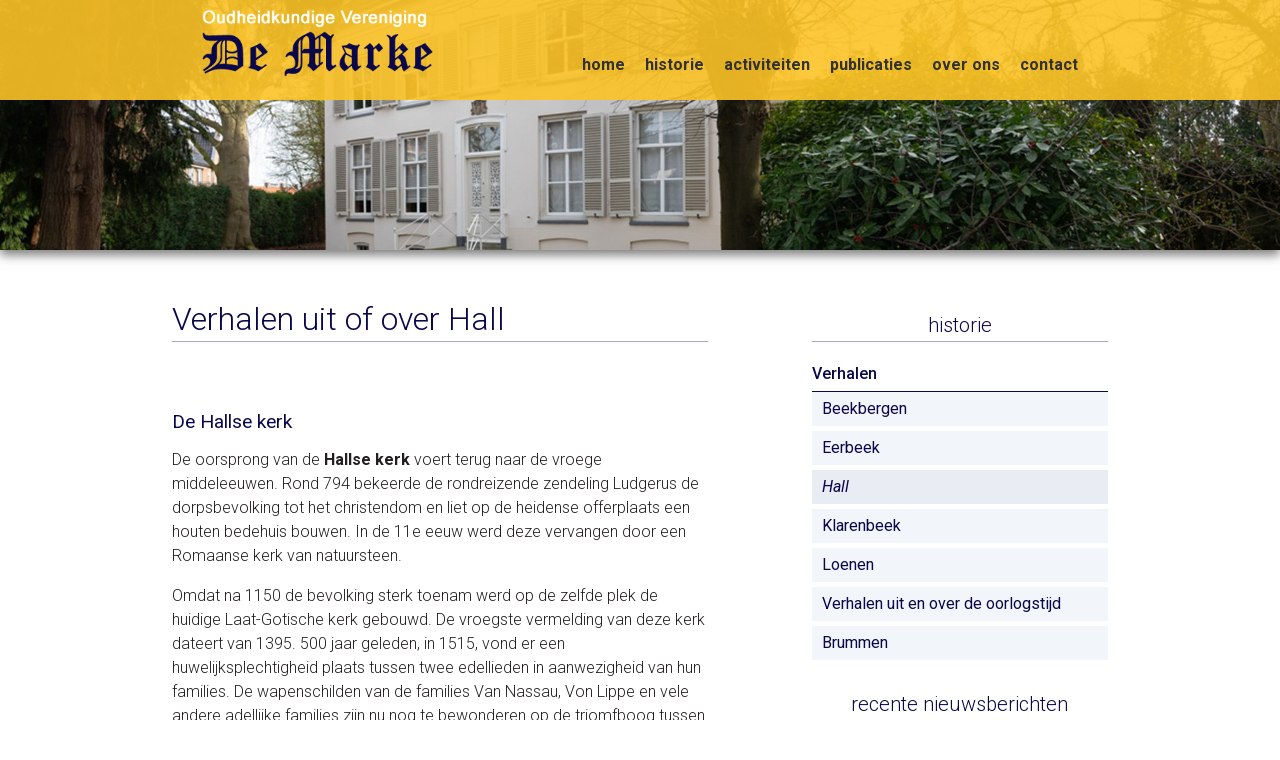

--- FILE ---
content_type: text/html; charset=UTF-8
request_url: https://www.ohv-demarke.nl/historie/verhalen/hall
body_size: 2736
content:
<!DOCTYPE html>
<html lang="nl">
<head>
 <meta charset="utf-8">
 <title>Verhalen uit of over Hall - oudheidkundige vereniging &quot;De Marke&quot;</title>
 <script async src="https://www.googletagmanager.com/gtag/js?id=UA-3645086-32"></script>
<script>
  window.dataLayer = window.dataLayer || [];
  function gtag(){dataLayer.push(arguments);}
  gtag('js', new Date());
  gtag('config', 'UA-3645086-32', {'anonymize_ip':true},{'forceSSL':true});
</script>  
 <meta name="HandheldFriendly" content="True">
 <meta name="MobileOptimized" content="320">
 <meta name="viewport" content="width=device-width, initial-scale=1.0">
 <link rel="stylesheet" href="/templates/default/if/styles/global.css?v=1.5"> 
 <link rel="canonical" href="https://www.ohv-demarke.nl/historie/verhalen/hall" />   
 <meta property="og:title" content="Verhalen uit of over Hall - oudheidkundige vereniging &quot;De Marke&quot;" />
 <meta property="og:type" content="article" />
 <meta property="og:url" content="https://www.ohv-demarke.nl/historie/verhalen/hall" />
 <meta property="og:image" content="/templates/default/if/app-icons/450.jpg?id=cb11c" />
 <meta property="og:site_name" content="Oudheidkundige vereniging De Marke" />
 <meta property="og:description" content="" />    
 <meta property="fb:app_id" content="271215722939267" />
 <meta property="fb:admins" content="549465228" /> 
 <link rel="apple-touch-icon" sizes="114x114" href="/templates/default/if/app-icons/114.png">
 <link rel="apple-touch-icon" sizes="72x72" href="/templates/default/if/app-icons/72.png">
 <link rel="apple-touch-icon" href="/templates/default/if/app-icons/72.png">
 <link rel="shortcut icon" href="/templates/default/if/app-icons/favicon.ico"> 
 <!--[if (IEMobile)]><meta http-equiv="cleartype" content="on"><![endif]-->
 <script>   
   (function(w,d,u){w.readyQ=[];w.bindReadyQ=[];function p(x,y){if(x=="ready"){w.bindReadyQ.push(y);}else{w.readyQ.push(x);}};var a={ready:p,bind:p};w.$=w.jQuery=function(f){if(f===d||f===u){return a}else{p(f)}}})(window,document) 
 </script>  
</head>
<body class="page">
  <header>
   <div class="row">
    <div class="header-content">
     <a href="/" id="logo" title="De Marke">Oudheidkundige vereniging De Marke</a>     
     <nav>  
      <label class="mobileNav" for="toggleMenu"></label>
      <input type="checkbox" id="toggleMenu" class="mobile">      
      <ul>
<li><a href="/"><span>Home</span></a></li><li><a href="/historie"><span>Historie</span></a><ul>
<li><a href="/historie/marken">Marken</a></li><li><a href="/historie/fotos">Foto&#039;s</a></li><li><a href="/historie/verhalen">Verhalen</a></li></ul></li><li><a href="/activiteiten"><span>Activiteiten</span></a><ul>
<li><a href="/activiteiten/actueel">Actueel</a></li><li><a href="/activiteiten/lezingen">Lezingen</a></li><li><a href="/activiteiten/middagexcursies">Middagexcursies</a></li><li><a href="/activiteiten/dagexcursies">Dagexcursies</a></li></ul></li><li><a href="/publicaties"><span>Publicaties</span></a><ul>
<li><a href="/publicaties/blad">Blad</a></li><li><a href="/publicaties/bibliotheek">Bibliotheek</a></li><li><a href="/publicaties/aanwinsten">Aanwinsten</a></li><li><a href="/publicaties/boeken">Boeken</a></li></ul></li><li><a href="/over-ons"><span>Over ons</span></a><ul>
<li><a href="/over-ons/over-de-marke">Over De Marke</a></li><li><a href="/over-ons/organisatie">Organisatie</a></li><li><a href="/over-ons/lidmaatschap">Lidmaatschap</a></li><li><a href="/over-ons/privacyverklaring">Privacyverklaring</a></li></ul></li><li><a href="/contact"><span>Contact</span></a></li></ul>     </nav>
    </div>
   </div>
  </header>
  <div class="slider"><ul><li style="background-image: url('/images/2/2000/1.jpg');"><div><span class="quote">Erfgoed, erg goed</span></div></li><li style="background-image: url('/images/3/2000/2.jpg');"></li><li style="background-image: url('/images/4/2000/3.jpg');"></li></ul></div>  
  <div class="container">
    <div class="row">
      <div class="col s12 m8 l7 content">
        <h1>Verhalen uit of over Hall</h1>

<p>&nbsp;</p>

<h2>De Hallse kerk</h2>

<p>De oorsprong van de <strong>Hallse kerk </strong>voert terug naar de vroege middeleeuwen. Rond 794 bekeerde de rondreizende zendeling Ludgerus de dorpsbevolking tot het christendom en liet op de heidense offerplaats een houten bedehuis bouwen. In de 11e eeuw werd deze vervangen door een Romaanse kerk van natuursteen.</p>

<p>Omdat na 1150 de bevolking sterk toenam werd op de zelfde plek de huidige Laat-Gotische kerk gebouwd. De vroegste vermelding van deze kerk dateert van 1395. 500 jaar geleden, in 1515, vond er een huwelijksplechtigheid plaats tussen twee edellieden in aanwezigheid van hun families. De wapenschilden van de families Van Nassau, Von Lippe en vele andere adellijke families zijn nu nog te bewonderen op de triomfboog tussen schip en koor van de kerk.</p>

<p>Het meest bekend is de kerk echter om zijn interieur: de laat-middeleeuwse fresco&#39;s op de muren en de uitbundige gewelfschilderingen en de triomfboog met wapenschilden van adellijke families. De typische protestantse opstelling van de halfronde banken, geschaard rond de kansel uit de eerste helft van de 19e eeuw vormt nu een boeiend samenspel met de pre-reformatorische uitbundigheid van de schilderingen.&nbsp;Uit archeologische vondsten blijkt het dorp Hall zelfs nog veel ouder te zijn.<br />
&nbsp;</p>
        
      </div>      
      <div class="col s12 m4 l4 offset-l1 sidebar">
        <div class="sidebaritem submenu"><p class="title"><a href="https://www.ohv-demarke.nl/historie/">Historie</a></p><p class="subtitle">Verhalen</p><ul>
<li><a href="/historie/verhalen/beekbergen">Beekbergen</a></li><li><a href="/historie/verhalen/eerbeek">Eerbeek</a></li><li class="active"><a href="/historie/verhalen/hall">Hall</a></li><li><a href="/historie/verhalen/klarenbeek">Klarenbeek</a></li><li><a href="/historie/verhalen/loenen">Loenen</a></li><li><a href="/historie/verhalen/verhalen-uit-en-over-de-oorlogstijd">Verhalen uit en over de oorlogstijd</a></li><li><a href="/historie/verhalen/brummen">Brummen</a></li></ul></div>      
        <div class="sidebaritem calendar"></div>
        <div class="sidebaritem news">
            <p class="title">Recente nieuwsberichten</p>
            
            <article>
              <a href="https://www.ohv-demarke.nl/publicaties/2026-01-09/28/lezing-26-januari">
               <span class="img"><img src="/images/530/Afbeelding9-1-26.jpg" alt="Lezing 26 januari"></span>
               
               <span class="title">Lezing 26 januari</span>
               <span class="button">Lees meer</span>
              </a>
            </article>  
      
            <article>
              <a href="https://www.ohv-demarke.nl/publicaties/2025-09-11/22/documentaire-over-robert-baker">
               
               <span class="date">11 september 2025</span>
               <span class="title">Documentaire over Robert Baker.</span>
               <span class="button">Lees meer</span>
              </a>
            </article>  
          
      <a href="https://www.ohv-demarke.nl/publicaties/" class="overview">Naar alle berichten</a></div>
      </div>      
    </div>      
  </div>
  <footer>
    <div class="container">
      <div class="row">
        <div class="col s4"><a href="/" class="logo">De Marke</a></div>
        <div class="col s8 bottom-nav"><a href="/over-ons/privacyverklaring">privacyverklaring</a> | <a href="/disclaimer">disclaimer</a> | <a href="/sitemap">sitemap</a></div>      
      </div>
    </div>
  </footer>  
  <script src="/templates/default/js/jquery-3.2.1.min.js"></script>
  <script src="/templates/default/js/jquery-migrate-1.4.1.min.js"></script> 
  <script src="/templates/default/js/plugins.js"></script>
  <script src="/templates/default/js/script.js?v=1.5"></script> 
  <script>(function($,d){$.each(readyQ,function(i,f){$(f)});$.each(bindReadyQ,function(i,f){$(d).bind("ready",f)})})(jQuery,document)</script>
  </body>
</html>

--- FILE ---
content_type: application/x-javascript
request_url: https://www.ohv-demarke.nl/templates/default/js/script.js?v=1.5
body_size: 2029
content:
/**
 * Script.js
 */
$(document).ready(function() {
  

  if( $('label.mobileNav').is( ':visible' ) || $('html').hasClass( 'touch' ) ) {
    $('nav ul li:has(ul)').addClass( 'hassub' );
    $('label.mobileNav').on( 'click', function() { 
      $('nav ul li.hassub').removeClass( 'open' ).find( 'ul' ).hide();      
      if( $('nav').hasClass( 'active' ) ) {
        $('body').removeClass( 'nav-active' );
        $('nav' ).removeClass( 'active' ); 
      } else {
        $('nav' ).addClass( 'active' );   
        $('body').addClass( 'nav-active' );
      }
    });
    
    $('nav a').on( 'click', function(e) {
      if( $(this).parent().hasClass( 'hassub' ) && !$(this).parent().find( 'ul' ).is( ':visible' ) ) {
        $(this).parent().addClass( 'open' );
        $(this).parent().find( 'ul' ).slideDown();
        e.preventDefault();
      }
    });
  }
    
  $('div.slider ul').bxSlider({
    pager: false,
    auto: true,
    controls: false,
    speed: 1000,
	  pause: 9000
  });
  
  $('ul.gallery').magnificPopup({
    delegate: 'a', // child items selector, by clicking on it popup will open
    type: 'image',
    gallery: {
      enabled:true,
		  navigateByImgClick: true,
		  tCounter: ''
    }
  });

  var mc = new Hammer(document.body);
  mc.on('swipeleft', function(){
    $(".mfp-arrow-left").magnificPopup("next");
  });
  
  mc.on('swiperight', function(){
    $(".mfp-arrow-right").magnificPopup("prev");
  });  


  $(window).scroll(function() {	
    if( $(window).scrollTop() > 0 ) {
      $('body').addClass( 'scroll' );
		} else {
      $('body').removeClass( 'scroll' );
		}
	});
	
	
	if( $('.filterform').length > 0 ) {
	  
	
	  $('.filterform').on( 'submit', function(e) {
	    e.preventDefault();
	  });
	  
  
    //setup filterable/sortable 
    var mixeroptions = {
      selectors: {
        target: 'a'
      },
      load: {
        filter: 'all',
        sort: 'default:asc'
      },
      animation: {
        duration: 200
      }, 
      multifilter: {
        enable: true
      }, 
      callbacks: {
         
      }    
    };

    var mixer = mixitup( '.calendar', mixeroptions );
    	  
	  
	}
	
	if( $('form.search').length > 0 ) {
    var $content = $( 'div.content' ),
        $nextBtn = $( 'div.searchtools button.next' ),
        $prevBtn = $( 'div.searchtools button.prev' ),
        offsetTop = 100;
    

    function jumpTo() {
      if( $results.length ) {
        var position,
          $current = $results.eq( currentIndex );
        $results.removeClass( 'current' );
        if( $current.length ) {
          $current.addClass( 'current' );
          position = $current.offset().top - offsetTop;
          window.scrollTo( 0, position );
        }
      }
    }
    
    
    var mark = function() {
    
      // Read the keyword
      var keyword = $("input[name='q']").val();
    
      // Determine selected options
      var options = {};
    
      // Remove previous marked elements and mark
      // the new keyword inside the context
      $content.unmark({
        done: function() {
          $('div.searchtools').hide();
          
          $content.mark( keyword, {
            done: function() {
              $results = $content.find( 'mark' );
              $('div.searchtools').show();
              $('div.searchtools span.results').html( ( $results.length == 0 ? 'Geen' : $results.length ) + ' resulta' + ( $results.length <= 1 ? 'at' : 'ten' ) + ' gevonden' );
              currentIndex = 0;
              jumpTo();
            }  
          });
        }
      });
    };
    
    $("form.search > input[name='q']").on("input", mark);
    
    $nextBtn.add($prevBtn).on("click", function(e) {
      e.preventDefault();
      
      if ($results.length) {
        currentIndex += $(this).is($prevBtn) ? -1 : 1;
        if (currentIndex < 0) {
          currentIndex = $results.length - 1;
        }
        if (currentIndex > $results.length - 1) {
          currentIndex = 0;
        }
        jumpTo();
      }
    });    
    
	}
	
	
	var stickies = [];
	var headerOffset = 100;
	$('.sticky').each( function() {
	  $(this).data( 'top', ( $(this).offset().top - headerOffset ) );
	  $(this).data( 'width', $(this).width() );
	  stickies.push( this );
	});
	
	$(window).scroll( function() {	  
	  $(stickies).each( function() {
	    if( $(window).scrollTop() > $(this).data( 'top' ) ) {
	      $(this).css( 'width', $(this).data('width') + 'px' );
	      $(this).addClass( 'stick' );  
	    } else {
	      $(this).removeClass( 'stick' );
	    }  
	  });
	});
	
	if( $('form.contact').length > 0 ) {
	  $('form.contact input[name="type"]').on( 'change', function() {	    
	    if( this.checked ) {
	      if( this.value == 'question' ) {
	        $('form.contact .membership').hide();
	        $('form.contact span.contact').show();
	      } else if( this.value == 'membership' ) {
	        $('form.contact .membership').show();
	        $('form.contact span.contact').hide();
	      }
	    }
	  }).trigger( 'change' );  
	}
	
   $('img').on('contextmenu',function(){
      return false;
   }); 	
   
  $('a.pubviewer').magnificPopup({
    type: 'iframe',
    iframe: {
        markup: '<style>.mfp-iframe-holder .mfp-content {max-width: 100%; width: 100%;height:100%;} .mfp-iframe-holder .mfp-iframe-scaler { height: 95%;width: 60%; margin: 0 auto;} .mfp-iframe-holder .mfp-iframe {margin-top: 2%;width: 100%; height: 100%; padding: 0;overflow: hidden;}</style>'+
                '<div class="mfp-iframe-scaler">'+
                '<div class="mfp-close"></div>'+
                '<iframe class="mfp-iframe" frameborder="0" scrolling="no"></iframe>'+
                '</div></div>'
    }
  });

});
